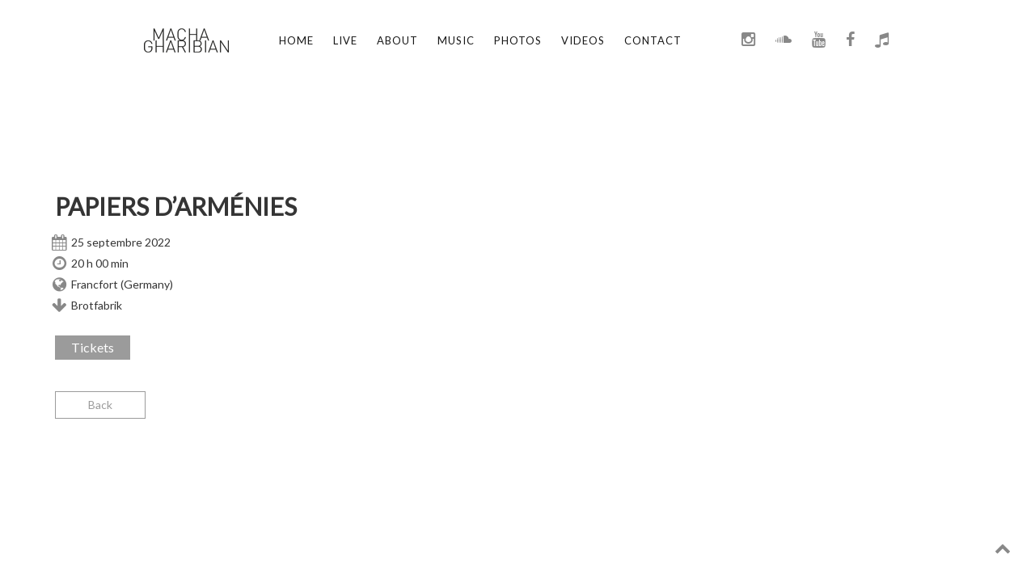

--- FILE ---
content_type: text/html; charset=UTF-8
request_url: https://www.machagharibian.com/event/papiers-darmenies-18/
body_size: 7119
content:
<!DOCTYPE html>
<html lang="fr-FR" class=" ">
<head>
	<meta charset="UTF-8">
	<meta name="viewport" content="width=device-width, height=device-height, initial-scale=1.0, maximum-scale=1.0">
		<title>Papiers d&rsquo;Arménies &#8211; Macha Gharibian</title>
<meta name='robots' content='max-image-preview:large' />
<link rel='dns-prefetch' href='//fonts.googleapis.com' />
<link rel='dns-prefetch' href='//netdna.bootstrapcdn.com' />
<link rel="alternate" type="application/rss+xml" title="Macha Gharibian &raquo; Flux" href="https://www.machagharibian.com/feed/" />
<link rel="alternate" type="application/rss+xml" title="Macha Gharibian &raquo; Flux des commentaires" href="https://www.machagharibian.com/comments/feed/" />
<script type="text/javascript">
/* <![CDATA[ */
window._wpemojiSettings = {"baseUrl":"https:\/\/s.w.org\/images\/core\/emoji\/15.0.3\/72x72\/","ext":".png","svgUrl":"https:\/\/s.w.org\/images\/core\/emoji\/15.0.3\/svg\/","svgExt":".svg","source":{"concatemoji":"https:\/\/www.machagharibian.com\/wp-includes\/js\/wp-emoji-release.min.js?ver=6.6.4"}};
/*! This file is auto-generated */
!function(i,n){var o,s,e;function c(e){try{var t={supportTests:e,timestamp:(new Date).valueOf()};sessionStorage.setItem(o,JSON.stringify(t))}catch(e){}}function p(e,t,n){e.clearRect(0,0,e.canvas.width,e.canvas.height),e.fillText(t,0,0);var t=new Uint32Array(e.getImageData(0,0,e.canvas.width,e.canvas.height).data),r=(e.clearRect(0,0,e.canvas.width,e.canvas.height),e.fillText(n,0,0),new Uint32Array(e.getImageData(0,0,e.canvas.width,e.canvas.height).data));return t.every(function(e,t){return e===r[t]})}function u(e,t,n){switch(t){case"flag":return n(e,"\ud83c\udff3\ufe0f\u200d\u26a7\ufe0f","\ud83c\udff3\ufe0f\u200b\u26a7\ufe0f")?!1:!n(e,"\ud83c\uddfa\ud83c\uddf3","\ud83c\uddfa\u200b\ud83c\uddf3")&&!n(e,"\ud83c\udff4\udb40\udc67\udb40\udc62\udb40\udc65\udb40\udc6e\udb40\udc67\udb40\udc7f","\ud83c\udff4\u200b\udb40\udc67\u200b\udb40\udc62\u200b\udb40\udc65\u200b\udb40\udc6e\u200b\udb40\udc67\u200b\udb40\udc7f");case"emoji":return!n(e,"\ud83d\udc26\u200d\u2b1b","\ud83d\udc26\u200b\u2b1b")}return!1}function f(e,t,n){var r="undefined"!=typeof WorkerGlobalScope&&self instanceof WorkerGlobalScope?new OffscreenCanvas(300,150):i.createElement("canvas"),a=r.getContext("2d",{willReadFrequently:!0}),o=(a.textBaseline="top",a.font="600 32px Arial",{});return e.forEach(function(e){o[e]=t(a,e,n)}),o}function t(e){var t=i.createElement("script");t.src=e,t.defer=!0,i.head.appendChild(t)}"undefined"!=typeof Promise&&(o="wpEmojiSettingsSupports",s=["flag","emoji"],n.supports={everything:!0,everythingExceptFlag:!0},e=new Promise(function(e){i.addEventListener("DOMContentLoaded",e,{once:!0})}),new Promise(function(t){var n=function(){try{var e=JSON.parse(sessionStorage.getItem(o));if("object"==typeof e&&"number"==typeof e.timestamp&&(new Date).valueOf()<e.timestamp+604800&&"object"==typeof e.supportTests)return e.supportTests}catch(e){}return null}();if(!n){if("undefined"!=typeof Worker&&"undefined"!=typeof OffscreenCanvas&&"undefined"!=typeof URL&&URL.createObjectURL&&"undefined"!=typeof Blob)try{var e="postMessage("+f.toString()+"("+[JSON.stringify(s),u.toString(),p.toString()].join(",")+"));",r=new Blob([e],{type:"text/javascript"}),a=new Worker(URL.createObjectURL(r),{name:"wpTestEmojiSupports"});return void(a.onmessage=function(e){c(n=e.data),a.terminate(),t(n)})}catch(e){}c(n=f(s,u,p))}t(n)}).then(function(e){for(var t in e)n.supports[t]=e[t],n.supports.everything=n.supports.everything&&n.supports[t],"flag"!==t&&(n.supports.everythingExceptFlag=n.supports.everythingExceptFlag&&n.supports[t]);n.supports.everythingExceptFlag=n.supports.everythingExceptFlag&&!n.supports.flag,n.DOMReady=!1,n.readyCallback=function(){n.DOMReady=!0}}).then(function(){return e}).then(function(){var e;n.supports.everything||(n.readyCallback(),(e=n.source||{}).concatemoji?t(e.concatemoji):e.wpemoji&&e.twemoji&&(t(e.twemoji),t(e.wpemoji)))}))}((window,document),window._wpemojiSettings);
/* ]]> */
</script>
<style id='wp-emoji-styles-inline-css' type='text/css'>

	img.wp-smiley, img.emoji {
		display: inline !important;
		border: none !important;
		box-shadow: none !important;
		height: 1em !important;
		width: 1em !important;
		margin: 0 0.07em !important;
		vertical-align: -0.1em !important;
		background: none !important;
		padding: 0 !important;
	}
</style>
<link rel='stylesheet' id='wp-block-library-css' href='https://www.machagharibian.com/wp-includes/css/dist/block-library/style.min.css?ver=6.6.4' type='text/css' media='all' />
<style id='classic-theme-styles-inline-css' type='text/css'>
/*! This file is auto-generated */
.wp-block-button__link{color:#fff;background-color:#32373c;border-radius:9999px;box-shadow:none;text-decoration:none;padding:calc(.667em + 2px) calc(1.333em + 2px);font-size:1.125em}.wp-block-file__button{background:#32373c;color:#fff;text-decoration:none}
</style>
<style id='global-styles-inline-css' type='text/css'>
:root{--wp--preset--aspect-ratio--square: 1;--wp--preset--aspect-ratio--4-3: 4/3;--wp--preset--aspect-ratio--3-4: 3/4;--wp--preset--aspect-ratio--3-2: 3/2;--wp--preset--aspect-ratio--2-3: 2/3;--wp--preset--aspect-ratio--16-9: 16/9;--wp--preset--aspect-ratio--9-16: 9/16;--wp--preset--color--black: #000000;--wp--preset--color--cyan-bluish-gray: #abb8c3;--wp--preset--color--white: #ffffff;--wp--preset--color--pale-pink: #f78da7;--wp--preset--color--vivid-red: #cf2e2e;--wp--preset--color--luminous-vivid-orange: #ff6900;--wp--preset--color--luminous-vivid-amber: #fcb900;--wp--preset--color--light-green-cyan: #7bdcb5;--wp--preset--color--vivid-green-cyan: #00d084;--wp--preset--color--pale-cyan-blue: #8ed1fc;--wp--preset--color--vivid-cyan-blue: #0693e3;--wp--preset--color--vivid-purple: #9b51e0;--wp--preset--gradient--vivid-cyan-blue-to-vivid-purple: linear-gradient(135deg,rgba(6,147,227,1) 0%,rgb(155,81,224) 100%);--wp--preset--gradient--light-green-cyan-to-vivid-green-cyan: linear-gradient(135deg,rgb(122,220,180) 0%,rgb(0,208,130) 100%);--wp--preset--gradient--luminous-vivid-amber-to-luminous-vivid-orange: linear-gradient(135deg,rgba(252,185,0,1) 0%,rgba(255,105,0,1) 100%);--wp--preset--gradient--luminous-vivid-orange-to-vivid-red: linear-gradient(135deg,rgba(255,105,0,1) 0%,rgb(207,46,46) 100%);--wp--preset--gradient--very-light-gray-to-cyan-bluish-gray: linear-gradient(135deg,rgb(238,238,238) 0%,rgb(169,184,195) 100%);--wp--preset--gradient--cool-to-warm-spectrum: linear-gradient(135deg,rgb(74,234,220) 0%,rgb(151,120,209) 20%,rgb(207,42,186) 40%,rgb(238,44,130) 60%,rgb(251,105,98) 80%,rgb(254,248,76) 100%);--wp--preset--gradient--blush-light-purple: linear-gradient(135deg,rgb(255,206,236) 0%,rgb(152,150,240) 100%);--wp--preset--gradient--blush-bordeaux: linear-gradient(135deg,rgb(254,205,165) 0%,rgb(254,45,45) 50%,rgb(107,0,62) 100%);--wp--preset--gradient--luminous-dusk: linear-gradient(135deg,rgb(255,203,112) 0%,rgb(199,81,192) 50%,rgb(65,88,208) 100%);--wp--preset--gradient--pale-ocean: linear-gradient(135deg,rgb(255,245,203) 0%,rgb(182,227,212) 50%,rgb(51,167,181) 100%);--wp--preset--gradient--electric-grass: linear-gradient(135deg,rgb(202,248,128) 0%,rgb(113,206,126) 100%);--wp--preset--gradient--midnight: linear-gradient(135deg,rgb(2,3,129) 0%,rgb(40,116,252) 100%);--wp--preset--font-size--small: 13px;--wp--preset--font-size--medium: 20px;--wp--preset--font-size--large: 36px;--wp--preset--font-size--x-large: 42px;--wp--preset--spacing--20: 0.44rem;--wp--preset--spacing--30: 0.67rem;--wp--preset--spacing--40: 1rem;--wp--preset--spacing--50: 1.5rem;--wp--preset--spacing--60: 2.25rem;--wp--preset--spacing--70: 3.38rem;--wp--preset--spacing--80: 5.06rem;--wp--preset--shadow--natural: 6px 6px 9px rgba(0, 0, 0, 0.2);--wp--preset--shadow--deep: 12px 12px 50px rgba(0, 0, 0, 0.4);--wp--preset--shadow--sharp: 6px 6px 0px rgba(0, 0, 0, 0.2);--wp--preset--shadow--outlined: 6px 6px 0px -3px rgba(255, 255, 255, 1), 6px 6px rgba(0, 0, 0, 1);--wp--preset--shadow--crisp: 6px 6px 0px rgba(0, 0, 0, 1);}:where(.is-layout-flex){gap: 0.5em;}:where(.is-layout-grid){gap: 0.5em;}body .is-layout-flex{display: flex;}.is-layout-flex{flex-wrap: wrap;align-items: center;}.is-layout-flex > :is(*, div){margin: 0;}body .is-layout-grid{display: grid;}.is-layout-grid > :is(*, div){margin: 0;}:where(.wp-block-columns.is-layout-flex){gap: 2em;}:where(.wp-block-columns.is-layout-grid){gap: 2em;}:where(.wp-block-post-template.is-layout-flex){gap: 1.25em;}:where(.wp-block-post-template.is-layout-grid){gap: 1.25em;}.has-black-color{color: var(--wp--preset--color--black) !important;}.has-cyan-bluish-gray-color{color: var(--wp--preset--color--cyan-bluish-gray) !important;}.has-white-color{color: var(--wp--preset--color--white) !important;}.has-pale-pink-color{color: var(--wp--preset--color--pale-pink) !important;}.has-vivid-red-color{color: var(--wp--preset--color--vivid-red) !important;}.has-luminous-vivid-orange-color{color: var(--wp--preset--color--luminous-vivid-orange) !important;}.has-luminous-vivid-amber-color{color: var(--wp--preset--color--luminous-vivid-amber) !important;}.has-light-green-cyan-color{color: var(--wp--preset--color--light-green-cyan) !important;}.has-vivid-green-cyan-color{color: var(--wp--preset--color--vivid-green-cyan) !important;}.has-pale-cyan-blue-color{color: var(--wp--preset--color--pale-cyan-blue) !important;}.has-vivid-cyan-blue-color{color: var(--wp--preset--color--vivid-cyan-blue) !important;}.has-vivid-purple-color{color: var(--wp--preset--color--vivid-purple) !important;}.has-black-background-color{background-color: var(--wp--preset--color--black) !important;}.has-cyan-bluish-gray-background-color{background-color: var(--wp--preset--color--cyan-bluish-gray) !important;}.has-white-background-color{background-color: var(--wp--preset--color--white) !important;}.has-pale-pink-background-color{background-color: var(--wp--preset--color--pale-pink) !important;}.has-vivid-red-background-color{background-color: var(--wp--preset--color--vivid-red) !important;}.has-luminous-vivid-orange-background-color{background-color: var(--wp--preset--color--luminous-vivid-orange) !important;}.has-luminous-vivid-amber-background-color{background-color: var(--wp--preset--color--luminous-vivid-amber) !important;}.has-light-green-cyan-background-color{background-color: var(--wp--preset--color--light-green-cyan) !important;}.has-vivid-green-cyan-background-color{background-color: var(--wp--preset--color--vivid-green-cyan) !important;}.has-pale-cyan-blue-background-color{background-color: var(--wp--preset--color--pale-cyan-blue) !important;}.has-vivid-cyan-blue-background-color{background-color: var(--wp--preset--color--vivid-cyan-blue) !important;}.has-vivid-purple-background-color{background-color: var(--wp--preset--color--vivid-purple) !important;}.has-black-border-color{border-color: var(--wp--preset--color--black) !important;}.has-cyan-bluish-gray-border-color{border-color: var(--wp--preset--color--cyan-bluish-gray) !important;}.has-white-border-color{border-color: var(--wp--preset--color--white) !important;}.has-pale-pink-border-color{border-color: var(--wp--preset--color--pale-pink) !important;}.has-vivid-red-border-color{border-color: var(--wp--preset--color--vivid-red) !important;}.has-luminous-vivid-orange-border-color{border-color: var(--wp--preset--color--luminous-vivid-orange) !important;}.has-luminous-vivid-amber-border-color{border-color: var(--wp--preset--color--luminous-vivid-amber) !important;}.has-light-green-cyan-border-color{border-color: var(--wp--preset--color--light-green-cyan) !important;}.has-vivid-green-cyan-border-color{border-color: var(--wp--preset--color--vivid-green-cyan) !important;}.has-pale-cyan-blue-border-color{border-color: var(--wp--preset--color--pale-cyan-blue) !important;}.has-vivid-cyan-blue-border-color{border-color: var(--wp--preset--color--vivid-cyan-blue) !important;}.has-vivid-purple-border-color{border-color: var(--wp--preset--color--vivid-purple) !important;}.has-vivid-cyan-blue-to-vivid-purple-gradient-background{background: var(--wp--preset--gradient--vivid-cyan-blue-to-vivid-purple) !important;}.has-light-green-cyan-to-vivid-green-cyan-gradient-background{background: var(--wp--preset--gradient--light-green-cyan-to-vivid-green-cyan) !important;}.has-luminous-vivid-amber-to-luminous-vivid-orange-gradient-background{background: var(--wp--preset--gradient--luminous-vivid-amber-to-luminous-vivid-orange) !important;}.has-luminous-vivid-orange-to-vivid-red-gradient-background{background: var(--wp--preset--gradient--luminous-vivid-orange-to-vivid-red) !important;}.has-very-light-gray-to-cyan-bluish-gray-gradient-background{background: var(--wp--preset--gradient--very-light-gray-to-cyan-bluish-gray) !important;}.has-cool-to-warm-spectrum-gradient-background{background: var(--wp--preset--gradient--cool-to-warm-spectrum) !important;}.has-blush-light-purple-gradient-background{background: var(--wp--preset--gradient--blush-light-purple) !important;}.has-blush-bordeaux-gradient-background{background: var(--wp--preset--gradient--blush-bordeaux) !important;}.has-luminous-dusk-gradient-background{background: var(--wp--preset--gradient--luminous-dusk) !important;}.has-pale-ocean-gradient-background{background: var(--wp--preset--gradient--pale-ocean) !important;}.has-electric-grass-gradient-background{background: var(--wp--preset--gradient--electric-grass) !important;}.has-midnight-gradient-background{background: var(--wp--preset--gradient--midnight) !important;}.has-small-font-size{font-size: var(--wp--preset--font-size--small) !important;}.has-medium-font-size{font-size: var(--wp--preset--font-size--medium) !important;}.has-large-font-size{font-size: var(--wp--preset--font-size--large) !important;}.has-x-large-font-size{font-size: var(--wp--preset--font-size--x-large) !important;}
:where(.wp-block-post-template.is-layout-flex){gap: 1.25em;}:where(.wp-block-post-template.is-layout-grid){gap: 1.25em;}
:where(.wp-block-columns.is-layout-flex){gap: 2em;}:where(.wp-block-columns.is-layout-grid){gap: 2em;}
:root :where(.wp-block-pullquote){font-size: 1.5em;line-height: 1.6;}
</style>
<link rel='stylesheet' id='essential-grid-plugin-settings-css' href='https://www.machagharibian.com/wp-content/plugins/essential-grid/public/assets/css/settings.css?ver=2.0.9.1' type='text/css' media='all' />
<link rel='stylesheet' id='tp-open-sans-css' href='https://fonts.googleapis.com/css?family=Open+Sans%3A300%2C400%2C600%2C700%2C800&#038;ver=6.6.4' type='text/css' media='all' />
<link rel='stylesheet' id='tp-raleway-css' href='https://fonts.googleapis.com/css?family=Raleway%3A100%2C200%2C300%2C400%2C500%2C600%2C700%2C800%2C900&#038;ver=6.6.4' type='text/css' media='all' />
<link rel='stylesheet' id='tp-droid-serif-css' href='https://fonts.googleapis.com/css?family=Droid+Serif%3A400%2C700&#038;ver=6.6.4' type='text/css' media='all' />
<link rel='stylesheet' id='font-josefin-css' href='https://fonts.googleapis.com/css?family=Josefin+Sans%3A400%2C600%2C700&#038;ver=6.6.4' type='text/css' media='all' />
<link rel='stylesheet' id='font-opensans-css' href='https://fonts.googleapis.com/css?family=Open+Sans%3A300%2C300italic%2C400%2C600%2C600italic%2C700&#038;ver=6.6.4' type='text/css' media='all' />
<link rel='stylesheet' id='iron-fancybox-css' href='https://www.machagharibian.com/wp-content/themes/fwrd/css/fancybox.css?t=1474453581&#038;ver=6.6.4' type='text/css' media='all' />
<link rel='stylesheet' id='owl-carousel-css' href='https://www.machagharibian.com/wp-content/themes/fwrd/css/owl.carousel.css?t=1474453581&#038;ver=6.6.4' type='text/css' media='all' />
<link rel='stylesheet' id='owl-theme-css' href='https://www.machagharibian.com/wp-content/themes/fwrd/css/owl.theme.css?t=1474453581&#038;ver=6.6.4' type='text/css' media='all' />
<link rel='stylesheet' id='font-awesome-css' href='//netdna.bootstrapcdn.com/font-awesome/4.1.0/css/font-awesome.min.css?ver=6.6.4' type='text/css' media='all' />
<link rel='stylesheet' id='iron-classic-menu-css' href='https://www.machagharibian.com/wp-content/themes/fwrd/classic-menu/css/classic.css?t=1474453581&#038;ver=6.6.4' type='text/css' media='all' />
<link rel='stylesheet' id='iron-master-css' href='https://www.machagharibian.com/wp-content/themes/fwrd-child/style.css?t=1476357120&#038;ver=6.6.4' type='text/css' media='all' />
<link rel='stylesheet' id='custom-styles-css' href='https://www.machagharibian.com/?load=custom-style.css&#038;post_id=4459&#038;ver=6.6.4' type='text/css' media='all' />
<link rel='stylesheet' id='iron_feature_css-css' href='https://www.machagharibian.com/?loadIronMusic=iron_feature.css' type='text/css' media='all' />
<script type="text/javascript" src="https://www.machagharibian.com/wp-includes/js/jquery/jquery.min.js?ver=3.7.1" id="jquery-core-js"></script>
<script type="text/javascript" src="https://www.machagharibian.com/wp-includes/js/jquery/jquery-migrate.min.js?ver=3.4.1" id="jquery-migrate-js"></script>
<script type="text/javascript" src="https://www.machagharibian.com/wp-content/plugins/essential-grid/public/assets/js/lightbox.js?ver=2.0.9.1" id="themepunchboxext-js"></script>
<script type="text/javascript" src="https://www.machagharibian.com/wp-content/plugins/essential-grid/public/assets/js/jquery.themepunch.tools.min.js?ver=2.0.9.1" id="tp-tools-js"></script>
<script type="text/javascript" src="https://www.machagharibian.com/wp-content/plugins/essential-grid/public/assets/js/jquery.themepunch.essential.min.js?ver=2.0.9.1" id="essential-grid-essential-grid-script-js"></script>
<script type="text/javascript" src="https://www.machagharibian.com/wp-content/plugins/iron-music/js/ironMusic.js?ver=6.6.4" id="ironMusic-js-js"></script>
<script></script><link rel="https://api.w.org/" href="https://www.machagharibian.com/wp-json/" /><link rel="EditURI" type="application/rsd+xml" title="RSD" href="https://www.machagharibian.com/xmlrpc.php?rsd" />
<meta name="generator" content="WordPress 6.6.4" />
<link rel="canonical" href="https://www.machagharibian.com/event/papiers-darmenies-18/" />
<link rel='shortlink' href='https://www.machagharibian.com/?p=4459' />
<link rel="alternate" title="oEmbed (JSON)" type="application/json+oembed" href="https://www.machagharibian.com/wp-json/oembed/1.0/embed?url=https%3A%2F%2Fwww.machagharibian.com%2Fevent%2Fpapiers-darmenies-18%2F" />
<link rel="alternate" title="oEmbed (XML)" type="text/xml+oembed" href="https://www.machagharibian.com/wp-json/oembed/1.0/embed?url=https%3A%2F%2Fwww.machagharibian.com%2Fevent%2Fpapiers-darmenies-18%2F&#038;format=xml" />
<style type="text/css">.recentcomments a{display:inline !important;padding:0 !important;margin:0 !important;}</style><meta name="generator" content="Powered by WPBakery Page Builder - drag and drop page builder for WordPress."/>

	<link rel="shortcut icon" type="image/x-icon" href="http://www.machagharibian.com/wp-content/uploads/2014/10/favicon.png">
	<link rel="apple-touch-icon-precomposed" href="http://www.machagharibian.com/wp-content/themes/fwrd/images/icons/apple-touch-icon-57x57-precomposed.png">
	<link rel="apple-touch-icon-precomposed" sizes="72x72" href="http://www.machagharibian.com/wp-content/themes/fwrd/images/icons/apple-touch-icon-72x72-precomposed.png">
	<link rel="apple-touch-icon-precomposed" sizes="114x114" href="http://www.machagharibian.com/wp-content/themes/fwrd/images/icons/apple-touch-icon-114x114-precomposed.png">
	<link rel="apple-touch-icon-precomposed" sizes="144x144" href="http://www.machagharibian.com/wp-content/themes/fwrd/images/icons/apple-touch-icon-144x144-precomposed.png"><noscript><style> .wpb_animate_when_almost_visible { opacity: 1; }</style></noscript>	
</head>
<body class="event-template-default single single-event postid-4459 layout-wide lang-en fixed_header wpb-js-composer js-comp-ver-7.9 vc_responsive" onload="jQuery('header').animate({'opacity': 1})">
	
	<div id="overlay"></div>
	
		
	

		
		
<div class="classic-menu mini-active fixed fixed_before"
	data-site_url="https://www.machagharibian.com/"
	data-site_name="Macha Gharibian"
	data-logo="https://www.machagharibian.com/wp-content/uploads/2016/10/mg_logo_mini-105x30.png"
	data-logo_page=""
	data-retina_logo="http://www.machagharibian.com/wp-content/uploads/2016/10/mg_logo_retina-211x60-1.png"
	data-logo_mini=""
	data-logo_align="pull-left">
	<ul id="menu-main_menu" class="menu-level-0 pull-center incontainer"><li id="menu-item-35" class="menu-item menu-item-type-post_type menu-item-object-page menu-item-home menu-item-35"><a href="https://www.machagharibian.com/">HOME</a></li>
<li id="menu-item-2213" class="menu-item menu-item-type-post_type menu-item-object-page menu-item-has-children menu-item-2213"><a href="https://www.machagharibian.com/calendar/next/">LIVE</a>
<ul class="sub-menu">
	<li id="menu-item-246" class="menu-item menu-item-type-post_type menu-item-object-page menu-item-246"><a href="https://www.machagharibian.com/calendar/next/">NEXT LIVE</a></li>
	<li id="menu-item-247" class="menu-item menu-item-type-post_type menu-item-object-page menu-item-247"><a href="https://www.machagharibian.com/calendar/past/">PAST LIVE</a></li>
</ul>
</li>
<li id="menu-item-390" class="menu-item menu-item-type-post_type menu-item-object-page menu-item-has-children menu-item-390"><a href="https://www.machagharibian.com/about-fr/">ABOUT</a>
<ul class="sub-menu">
	<li id="menu-item-291" class="menu-item menu-item-type-post_type menu-item-object-page menu-item-291"><a href="https://www.machagharibian.com/about-fr/">FRANÇAIS</a></li>
	<li id="menu-item-295" class="menu-item menu-item-type-post_type menu-item-object-page menu-item-295"><a href="https://www.machagharibian.com/about-en/">ENGLISH</a></li>
</ul>
</li>
<li id="menu-item-4434" class="menu-item menu-item-type-post_type menu-item-object-page menu-item-4434"><a href="https://www.machagharibian.com/music/">MUSIC</a></li>
<li id="menu-item-5238" class="menu-item menu-item-type-post_type menu-item-object-page menu-item-5238"><a href="https://www.machagharibian.com/photos/">PHOTOS</a></li>
<li id="menu-item-324" class="menu-item menu-item-type-post_type menu-item-object-page menu-item-324"><a href="https://www.machagharibian.com/videos/">VIDEOS</a></li>
<li id="menu-item-263" class="menu-item menu-item-type-post_type menu-item-object-page menu-item-263"><a href="https://www.machagharibian.com/contact/">CONTACT</a></li>
</ul>
		
	<!-- social-networks -->
	<ul class="classic-menu-hot-links righttype">
						<li class="hotlink pull-right">
			<a target="_blank" href="https://itunes.apple.com/fr/artist/macha-gharibian/id483016413">

								<i class="fa fa-music" title="iTunes"></i>
				
				
							</a>
		</li>
						<li class="hotlink pull-right">
			<a target="_blank" href="https://www.facebook.com/gharibian.macha">

								<i class="fa fa-facebook" title="Facebook"></i>
				
				
							</a>
		</li>
						<li class="hotlink pull-right">
			<a target="_blank" href="https://www.youtube.com/channel/UCSfExuSRSnlIFSkQ7jF76sw">

								<i class="fa fa-youtube" title="Youtube"></i>
				
				
							</a>
		</li>
						<li class="hotlink pull-right">
			<a target="_blank" href="https://soundcloud.com/macha-gharibian">

								<i class="fa fa-soundcloud" title="Soundcloud"></i>
				
				
							</a>
		</li>
						<li class="hotlink pull-right">
			<a target="_blank" href="https://www.instagram.com/machagharibian/">

								<i class="fa fa-instagram" title="Instagram"></i>
				
				
							</a>
		</li>
			</ul>
	<div class="clear"></div>

	
</div>
	
			
		
	
		
		
	<div id="pusher" class="menu-type-classic-menu">
		

			
		<div id="wrapper">
		<!-- container -->
		<div class="container">
		<div class="boxed">
		
				
					
			<div class="heading-space"></div>
			
			
		

			<!-- single-post -->
			<article id="post-4459" class="single-post post-4459 event type-event status-publish hentry">
				<div class="entry">
					<div class="event-wrapper">
											<div class="righthalf">
							<div class="event-boldtitle">Papiers d&rsquo;Arménies<br></div>
							<table>
																
								<tr>
									<td class="event-icon"><i class="fa fa-calendar"></i></td>
									<td>25 septembre 2022</td>
								</tr>
								
																<tr>
									<td class="event-icon"><i class="fa fa-clock-o"></i></td>
									<td>20 h 00 min</td>
								</tr>
																
																<tr>
									<td class="event-icon"><i class="fa fa-globe"></i></td>
									<td>Francfort (Germany)</td>
								</tr>
																
																								<tr>
									<td class="event-icon"><i class="fa fa-arrow-down"></i></td>
									<td>Brotfabrik</td>
								</tr>
																															</table>
														
							<a class="button" target="_blank" href="https://www.brotfabrik.de/">Tickets</a>
																				</div>
						<div class="clear"></div>
					</div>
					
									</div>
			</article>
			
							<!-- links-block -->
				<aside class="links-block">
					<a href="#" onclick="window.history.back(); return false;" class="back-btn">Back</a>
					<div class="buttons">
						<!-- AddThis Button BEGIN -->
<div class="addthis_inline_share_toolbox"></div>
<script type="text/javascript" src="//s7.addthis.com/js/300/addthis_widget.js#pubid=ra-57fd00467b45f7df"></script>
<!-- AddThis Button END -->
					</div>
				</aside>
			
<div id="comments" class="comments-area">

	
</div>		
		

		
		</div>
		</div>
		
		
		</div>
		
				
		<!-- footer -->
		<footer id="footer">

						
									<div class="footer-block share">
				<!-- links-box -->
				<div class="links-box">
				
	<!-- social-networks -->
	<ul class="social-networks">
	
		
		<li>
			<a target="_blank" href="https://www.facebook.com/gharibian.macha">
								<i class="fa fa-facebook" title="Facebook"></i>
							</a>
		</li>

		
		<li>
			<a target="_blank" href="https://www.instagram.com/machagharibian/?hl=fr">
								<i class="fa fa-instagram" title="Instagram"></i>
							</a>
		</li>

		
		<li>
			<a target="_blank" href="https://www.youtube.com/channel/UCSfExuSRSnlIFSkQ7jF76sw">
								<i class="fa fa-youtube" title="You Tube"></i>
							</a>
		</li>

		
		<li>
			<a target="_blank" href="https://soundcloud.com/macha-gharibian">
								<i class="fa fa-soundcloud" title="Soundcloud"></i>
							</a>
		</li>

			
		
	</ul>
	
				
				</div>
			</div>
			
			<!-- footer-row -->
			<div class="footer-row">
				<div class="footer-wrapper">
										<div class="text footer-copyright"><h3><strong>Copyright © 2016 Macha Gharibian &#8211; All rights reserved</strong></h3>
</div>
					<div class="text footer-author"><h3><strong><a href="mailto:contact@machagharibian.com ">contact@machagharibian.com </a></strong></h3>
</div>
					<div class="clear"></div>
			</div>
		</div>
		</footer>
</div>
<!-- Matomo --><script type="text/javascript">
/* <![CDATA[ */
var _paq = window._paq = window._paq || [];
_paq.push(['trackPageView']);_paq.push(['enableLinkTracking']);_paq.push(['alwaysUseSendBeacon']);_paq.push(['setTrackerUrl', "\/\/www.machagharibian.com\/wp-content\/plugins\/matomo\/app\/matomo.php"]);_paq.push(['setSiteId', '1']);var d=document, g=d.createElement('script'), s=d.getElementsByTagName('script')[0];
g.type='text/javascript'; g.async=true; g.src="\/\/www.machagharibian.com\/wp-content\/uploads\/matomo\/matomo.js"; s.parentNode.insertBefore(g,s);
/* ]]> */
</script>
<!-- End Matomo Code --><script type="text/javascript" src="https://www.machagharibian.com/wp-content/themes/fwrd/classic-menu/js/classic.js?t=1474453581&amp;ver=6.6.4" id="iron-classic-menu-js"></script>
<script type="text/javascript" src="https://www.machagharibian.com/wp-content/themes/fwrd/js/utilities.js?t=1474453581" id="iron-utilities-js"></script>
<script type="text/javascript" src="https://www.machagharibian.com/wp-content/themes/fwrd/js/plugins.all.min.js?t=1474453581" id="iron-plugins-js"></script>
<script type="text/javascript" src="https://www.machagharibian.com/wp-content/themes/fwrd/js/jquery.parallax.js?t=1474453581" id="iron-parallax-js"></script>
<script type="text/javascript" id="iron-main-js-extra">
/* <![CDATA[ */
var iron_vars = {"theme_url":"https:\/\/www.machagharibian.com\/wp-content\/themes\/fwrd","ajaxurl":"https:\/\/www.machagharibian.com\/wp-admin\/admin-ajax.php","enable_nice_scroll":"","enable_fixed_header":"1","header_top_menu_hide_on_scroll":"1","lightbox_transition":null,"menu_position":"righttype","menu_transition":"type1","lang":"en","custom_js":"","portfolio":{"slider_autoplay":false,"slider_stop_hover":false,"slider_arrows":false,"slider_slide_speed":false},"plugins_url":"https:\/\/www.machagharibian.com\/wp-content\/plugins\/iron-music\/"};
/* ]]> */
</script>
<script type="text/javascript" src="https://www.machagharibian.com/wp-content/themes/fwrd/js/main.js?t=1474453581" id="iron-main-js"></script>
<script type="text/javascript" src="https://www.machagharibian.com/wp-content/plugins/iron-music/js/countdown/jquery.plugin.min.js" id="jquery.plugin-js"></script>
<script type="text/javascript" id="jquery.countdown_js-js-extra">
/* <![CDATA[ */
var plugins_vars = {"labels":["Years","Months","Weeks","Days","Hours","Minutes","Seconds"],"labels1":["Year","Month","Week","Day","Hour","Minute","Second"],"compactLabels":["y","m","w","d"]};
/* ]]> */
</script>
<script type="text/javascript" src="https://www.machagharibian.com/wp-content/plugins/iron-music/js/countdown/jquery.countdown.min.js" id="jquery.countdown_js-js"></script>
<script type="text/javascript" id="iron-twitter-js-extra">
/* <![CDATA[ */
var ajax_vars = {"ajax_url":"https:\/\/www.machagharibian.com\/wp-admin\/admin-ajax.php"};
/* ]]> */
</script>
<script type="text/javascript" src="https://www.machagharibian.com/wp-content/plugins/iron-music/js/twitter/jquery.tweet.min.js" id="iron-twitter-js"></script>
<script></script><a href="#" id="back-to-top-mobile" class="footer-wrapper-backtotop-mobile">
		<i class="fa fa-chevron-up"></i>
	</a>
	<a href="#" id="back-to-top" class="footer-wrapper-backtotop">
		<i class="fa fa-chevron-up"></i>
	</a></body>
</html>
<!--
Performance optimized by W3 Total Cache. Learn more: https://www.boldgrid.com/w3-total-cache/


Served from: www.machagharibian.com @ 2026-01-28 06:21:49 by W3 Total Cache
-->

--- FILE ---
content_type: text/css
request_url: https://www.machagharibian.com/wp-content/themes/fwrd-child/style.css?t=1476357120&ver=6.6.4
body_size: 425
content:
/**
 * Theme Name:  FWRD Child - Ultimate Creative WP Theme
 * Theme URI:   http://irontemplates.com/wp-demos/fwrd/
 * Description: FWRD a complete solution for everybody in the creative industry. If you are anyone, this theme is for you.
 *
 * Author:      IronTemplates
 * Author URI:  http://irontemplates.com
 *
 * Version:     1.0
 * Template:    fwrd
 * Text Domain: fwrd-child
 *
 * License:     GNU General Public License v2 or later
 * License URI: http://www.gnu.org/licenses/gpl-2.0.html
 *
 */
 
 @import url("../fwrd/style.css");

/* =Theme customization starts here
-------------------------------------------------------------- */

/* ALBUMS*/

.available-now {
    display: none !important;
}

.buttons-block ul {
    margin-top: 30px !important;
}

iframe {
	border-width:0px !important;
}

/* ARTICLES*/
	
.buttons {
    text-align: right !important;
}

/* PAGES*/

.wp-featured-image {
    display: none;
}

.fa {
    font-size: 20px;
    color: #888;
}

--- FILE ---
content_type: text/css; charset: UTF-8;charset=UTF-8
request_url: https://www.machagharibian.com/?loadIronMusic=iron_feature.css
body_size: 287
content:
@import url(//fonts.googleapis.com/css?family=Lato);
.event-line-node { 
	font-family: Lato;
	font-size: 18px;
	color: rgb(43, 43, 43);
}
.event-line-wrap:hover .event-line-node { 
	color: rgb(255, 255, 255);
}
a.event-line-wrap { 
	background-color: rgb(255, 255, 255);
	padding-top: 20px;
	padding-bottom: 20px;
}
a.event-line-wrap:hover { 
	background-color: rgb(43, 43, 43);
}
.countdown-block { 
	font-weight: 600;
	font-size: 21px;
	color: rgb(255, 255, 255);
	letter-spacing: 0px;
}
a.event-line-wrap .event-line-countdown-wrap { 
	background-color: rgb(143, 34, 75);
}
ul.concerts-list { 
	border-top-color: rgb(43, 43, 43);
}
ul.concerts-list li { 
	border-bottom-color: rgb(43, 43, 43);
}
.events-bar { 
	border-top-color: rgb(43, 43, 43);
	background-color: rgb(240, 240, 240);
}
span.events-bar-artists select { 
	border-color: rgb(43, 43, 43);
}
span.events-bar-title, span.events-bar-artists select { 
	font-weight: 400;
	font-size: 15px;
	color: rgb(43, 43, 43);
	letter-spacing: 0px;
}
span.events-bar-artists:after { 
	border-top-color: rgb(43, 43, 43);
	border-bottom-color: rgb(43, 43, 43);
}



--- FILE ---
content_type: application/x-javascript
request_url: https://www.machagharibian.com/wp-content/themes/fwrd/js/main.js?t=1474453581
body_size: 9974
content:

var iron_vars = window.iron_vars || {},
    IRON = window.IRON || {};

var AudioPlaylists = [];

var isiPad = /ipad/i.test(navigator.userAgent.toLowerCase());
var isMobile = jQuery.browser.mobile;

(function($) {
    "use strict";

    IRON.$ = window.IRON.$ || {};

    IRON.XHR = {
        settings: {
            url: iron_vars.ajaxurl,
            type: 'POST'
        }
    };

    var jcf = window.jcf || {};
    var DocumentTouch = window.DocumentTouch || {};
    var ResponsiveHelper = window.ResponsiveHelper || {};
    var jPlayerPlaylist = window.jPlayerPlaylist || {};
    var PlaceholderInput = window.PlaceholderInput || {};
    var TouchNav = window.TouchNav || {};
    var lib = window.lib || {};

    // page init
    jQuery(function() {


        /* Fancybox overlay fix */
        // detect device type
        var isTouchDevice = (function() {
            try {
                return ('ontouchstart' in window) || window.DocumentTouch && document instanceof DocumentTouch;
            } catch (e) {
                return false;
            }
        }());


        IRON.initFreeWall();
        IRON.initPopups();
        IRON.initInputs();
        IRON.initFitVids();
        IRON.initVideoLinks();
        IRON.initDropDownClasses();
        IRON.initPlayer();
        IRON.initAjaxBlocksLoad();
        IRON.initLightbox();
        IRON.initFacebookLikebox();
        IRON.initTwitter();
		IRON.initSideMenu();
		
		if(iron_vars.header_top_menu_hide_on_scroll == 1)
			IRON.initTopMenu();
			
		IRON.initCircleCentering();
		IRON.initGridDisplayPhoto();
		IRON.initGridDisplayAlbum();
		IRON.initGridDisplayNews();
		IRON.initGridDisplayVideo();
		
		if(!isMobile && !isiPad)
			IRON.initPusherHeight();
			
		IRON.initEventCenter();
		IRON.initTwitterCenter();
		IRON.initHeadsetCenter();
		IRON.initIOSCenter();
		IRON.initCountdownLang();
		IRON.initCountdownCenter();
		IRON.initMenuHierarchy();
		IRON.initSubmenuPosition();
		IRON.initSingleDisco();
		IRON.initNewsletterLabel();
		IRON.initBackToTop();
		IRON.initScrollToSection();
        IRON.initParallax();
		IRON.initDisableHovers();
		IRON.initVcAnimations();
		IRON.initIsotope();
		IRON.initWooImageBack();
		IRON.initWPMLFooter();
		

        if (iron_vars.enable_fixed_header)
            IRON.initFixedBar();

        if (!isTouchDevice && iron_vars.enable_nice_scroll)
            IRON.initNiceScroll();


		IRON.initCustomJS();	
			
        // fix options
        var supportPositionFixed = !((jQuery.browser.msie && jQuery.browser.version < 8) || isTouchDevice);
        var overlaySelector = '#fancybox-overlay';

        if (supportPositionFixed) {
            // create <style> rules
            var head = document.getElementsByTagName('head')[0],
                    style = document.createElement('style'),
                    rules = document.createTextNode(overlaySelector + '{' +
                            'position:fixed;' +
                            'top:0;' +
                            'left:0;' +
                            '}');

            // append style element
            style.type = 'text/css';
            if (style.styleSheet) {
                style.styleSheet.cssText = rules.nodeValue;
            } else {
                style.appendChild(rules);
            }
            head.appendChild(style);
        }
    });
	
    jQuery(window).load(function() {
        setTimeout(function() {
            IRON.initSameHeight();
            IRON.initHashLink();
            jQuery(window).trigger('resize');
            
        }, 200);
    });
    
    
	IRON.initHashLink = function(){
		var hash = location.hash
		
		if( hash.length ){
			var top = $(hash).position().top;
			$('#pusher').animate({
				scrollTop: top
			}, 800);
		}
	}
	
	$(window).on('load', function(){
		setTimeout(function() {
			IRON.niceScroll.resize();
		}, 5000)
	})
	
	IRON.initWPMLFooter = function(){
		var wpmlSel = $('#lang_sel_footer').detach()
		
		$('#footer .footer-row ').prepend(wpmlSel)
	}
	
    IRON.pagination = {
        XHR: {},
        $: {},
        loadingClass: 'ajax-load',
        ajaxBusy: false,
        isotope: false
    };

    IRON.pagination.XHR = {
        done: function(response, status, xhr) { // success : data, status, xhr

            var IB = IRON.pagination;

            if (response)
            {
            
            	if(IB.isotope) {
	            	var $newItems = $(response);
					IB.$.container.append( $newItems ).isotope( 'addItems', $newItems ).isotope( 'reLayout' );
					IB.$.container.fadeIn();
            	}else{
                	IB.$.container.append(response).fadeIn();
				}
				
				var newMoreButton = IB.$.container.find('.button-more');
				if(newMoreButton.length > 0) {
					IB.$.loadButton.replaceWith(newMoreButton[0].outerHTML );
					newMoreButton.remove();
					IB.$.loadButton = $('.button-more');
					
				}else{
					IB.$.loadButton.remove();
				}


                IB.ajaxBusy = false;

                //IRON.initTouchNav();

                var callbacks = IB.$.loadButton.data('callback');
                if (callbacks) {
                    callbacks = callbacks.split(',');

                    for (var i = 0; i < callbacks.length; i++)
                    {
                        var callback = IRON[callbacks[i]];

                        if (typeof callback === 'function') {
                            callback();
                        }
                    }
                }

                if (IB.method == 'paginate_scroll') {

                    $('#pusher').on('scroll', function(event) {
                        if (!IB.ajaxBusy) {
                            var $win = $(this),
                                $doc = $(document),
                                $foot = $('body > footer');

                            if ($win.scrollTop() >= ($doc.height() - $win.height() - ($foot.height()))) {
                                IB.$.loadButton.click();
                            }
                        }
                    });

                } else {
                    IB.$.loadButton.css('visibility', 'visible').fadeIn();
                }
                
                IRON.initAjaxBlocksLoadEvent();

            } else {

                IB.$.loadButton.remove();
                IB.XHR.fail(xhr, 'error', 404);
            }
        },
        fail: function(xhr, status, error) { // error : xhr, status, error

            var IB = IRON.pagination;

            setTimeout(function() {
                alert(IB.$.loadButton.data('warning'));
            }, 100);
        },
        always: function() { // complete : data|xhr, status, xhr|error

            var IB = IRON.pagination;
            IB.$.loadButton.prop('disabled', false);

            IB.$.container.removeClass(IB.loadingClass);

            if (iron_vars.enable_nice_scroll && !jcf.isTouchDevice)
                IRON.niceScroll.resize();
        },
        before: function(xhr) {

            var IB = IRON.pagination;
            IB.$.loadButton.prop('disabled', true);
        }
    };


    IRON.initFacebookLikebox = function() {
        if ($('#fb-likebox').length === 0) {
            return false;
        }

        var fb_app_id = $('#fb-likebox').data('appid');
        var fb_page_url = $('#fb-likebox').data('pageurl');
        fb_page_url = encodeURI(fb_page_url);

        var iframe = '<iframe src="//www.facebook.com/plugins/likebox.php?href=' + fb_page_url + '&amp;width=200&amp;height=62&amp;show_faces=false&amp;colorscheme=dark&amp;stream=false&amp;border_color&amp;header=false&amp;appId=' + fb_app_id + '" scrolling="no" frameborder="0" style="border:none; overflow:hidden; width:200px; height:62px;" allowTransparency="true"></iframe>';

        $('#fb-likebox').html(iframe);
    };


    IRON.initTwitter = function() {

        $('.iron_widget_twitter .query').each(function() {

            var $query = $(this);
            var username = $(this).data('username');

            $(function($) {
                $query.tweet({
                    modpath: iron_vars.plugins_url + 'js/twitter/',
                    join_text: 'auto',
                    username: (username ? username : 'envato'),
                    count: 1,
                    auto_join_text_default: '',
                    auto_join_text_ed: '',
                    auto_join_text_ing: '',
                    auto_join_text_reply: '',
                    auto_join_text_url: '',
                    loading_text: 'loading tweets...'
                }).bind('loaded', function() {
                    $(window).resize();
                });
            });

        });
    };

    IRON.initNiceScroll = function() {
        $(document).ready(function() {

			if (isMobile === true || isiPad === true){
				/* Listen to orientation changes and trigger resize */
				window.addEventListener('orientationchange', function(){
					$(window).resize();
				});
			} else {
				IRON.niceScroll = $('#pusher').niceScroll();
			}
        });
    };


    IRON.initFixedBar = function() {

        var top = 0;
        $('#pusher').waypoint(function(direction) {
            if (direction == 'down') {
                $('#fixed-panel').animate({
                    opacity: "1",
                    top: top
                }, 400);
            } else if (direction == 'up') {
                $('#fixed-panel').animate({
                    opacity: "0",
                    top: "-78"
                }, 200);
            }
        }, {
            offset: -1
        });
    };


    IRON.initAjaxBlocksLoad = function() {

        IRON.pagination.XHR.request = {
            dataType: 'text',
            data: {
	            ajax: 1
            },
			beforeSend: IRON.pagination.XHR.before
        };

        IRON.pagination.XHR.request = $.extend(true, IRON.pagination.XHR.request, IRON.XHR.settings);
		IRON.initAjaxBlocksLoadEvent(); 

        $('a.button-more').trigger('click');

    };
    
    IRON.initAjaxBlocksLoadEvent = function() {
	    

		$(document).off('click', 'a.button-more');
        $(document).on('click', 'a.button-more', function(e) {
            e.preventDefault();

            var IB = IRON.pagination,
            $this = $(this);

			IB.isotope = ($('.isotope-wrap').length > 0);
			
            if (IB.ajaxBusy)
                return;

            IB.$.loadButton = $this;
            IB.$.container = $('#' + IB.$.loadButton.data('rel'));
            IRON.pagination.XHR.request.url = IB.$.loadButton.attr('href');
            IRON.XHR.settings.url = IB.$.loadButton.attr('href');

            IB.method = $this.data('paginate');

            $.ajax(IB.XHR.request)
                    .done(IB.XHR.done)
                    .fail(IB.XHR.fail)
                    .always(IB.XHR.always);
        });	    
    };

    // add classes if item has dropdown
    IRON.initDropDownClasses = function() {
        jQuery('.side-menu #nav li').each(function() {
            var item = jQuery(this);
            var drop = item.find('ul');
            var link = item.find('a').eq(0);
            if (drop.length) {
                item.addClass('has-drop-down');
                if (link.length) {
                    link.addClass('has-drop-down-a');
                }
            }
        });
    };

    IRON.initPlayer = function() {

        jQuery('.player-holder').each(function(ind) {
            var set = jQuery(this);
            var dataUrl = set.attr('data-url-playlist');
            var autoplay = set.attr('data-autoplay');
            var posterImage = set.find('.poster-image');
            var defURl = posterImage.attr('src');
            var titleBox = set.find('.player-title-box');
            var player = set.find('.jp-jplayer');
            var playerBox = set.find('.player-box');
            var uiPlayer = 'jplayer-custom-' + new Date().getMilliseconds() + ind;
            var uiPlayerBox = 'jplayerBox-custom-' + new Date().getMilliseconds() + ind;
            var Playlist = {};

            player.attr('id', uiPlayer);
            playerBox.attr('id', uiPlayerBox);

            jQuery.ajax({
                url: dataUrl,
                type: 'get',
                dataType: 'script',
                success: function() {
                    startPlayer(autoplay);
                }
            });

            function startPlayer(autoplay) {
                Playlist = new jPlayerPlaylist({
                    jPlayer: '#' + uiPlayer,
                    cssSelectorAncestor: '#' + uiPlayerBox
                }, musicPlayList || [], {
                    swfPath: iron_vars.theme_url + '/js/',
                    supplied: 'mp3',
                    wmode: 'window',
                    ready: function() {
                        refreshInfo();
                        if(autoplay) {
	                        playerBox.find('.jp-play').click();
                        }
                        $( '#' + uiPlayer).jPlayer("option", 'loop', true);
                    },
                    play: function() {
                        refreshInfo();
                    }
                });
                
                AudioPlaylists.push(Playlist);


            }

            function refreshInfo() {
                if (Playlist.original.length)
                {
                    if (Playlist.original[Playlist.current].poster) {
                        posterImage.attr('src', Playlist.original[Playlist.current].poster);
                    } else {
                        posterImage.attr('src', defURl);
                    }

                    if (Playlist.original[Playlist.current].title) {
                        titleBox.html(Playlist.original[Playlist.current].title);
                    }
                }
            }
        });
        
        $('.tracks-list li').on('click', function() {
	       	$(this).find('a.jp-playlist-item').click(); 
        });
	
    };
    
    
    IRON.setTracksBuyButtons = function(data) {
	    var tracklist = $('.iron_widget_radio.playlist_enabled .tracks-list');
	    $.each(data, function(trackNum, item) {
		    	
		    tracklist.find('li').eq(trackNum).prepend(item);
		    tracklist.find('li').eq(trackNum).find('.button').fadeIn();
	    });
	
    };


    // handle flexible video size
    IRON.initFitVids = function() {
        jQuery('.video-block').fitVids();
    };


	IRON.initVideoLinks = function() {
		
		$('.link-mode-inline a').off('click');
		$('.link-mode-inline a').on('click', function(e){
		
			e.preventDefault();

			var wrap = $(this).find('.image');
		    var permalink = $(this).attr('href');
		    var wrap_height = wrap.css('height');
		    
    			   
	   		$('.link-mode-inline a').not($(this)).find('.fluid-width-video-wrapper').each(function() {
		
				var parent = $(this).parent();
				$(this).remove();
				
				parent.find('.loader').remove();
				parent.find('.play-button').fadeIn();
				parent.find('img').fadeIn();
				parent.animate({opacity:1}, 1000);
			   	   
			});
			

		    
		    wrap.css('height', wrap_height);
		    wrap.animate({opacity:0});
		    
		    $.ajax({
			   url: permalink,
			   dataType: 'html',
			   type: 'post',
			   data: {ajax:1},
			   success: function(embed) {

			
					wrap.find('.play-button').hide();
					wrap.find('img').hide();
					wrap.append(embed).fitVids();
					wrap.animate({opacity:1}, 1000);
			   } 
			    
		    });
		});
		
		var scrolling = false;
		$('#pusher').on('scrollstart', function() {
			scrolling = true;
		});
		$('#pusher').on('scrollstop', function() {
			scrolling = false;
		});
		
		
		$(window).on('resize', function() {

			if( (window.outerWidth == screen.width) || scrolling) 
				return false;

				
			$('.link-mode-inline a .image').each(function() {
		
				$(this).css('height', '');
			   	   
			});
			$('.link-mode-inline a').not($(this)).find('.fluid-width-video-wrapper').each(function() {
		
				var parent = $(this).parent();
				$(this).remove();
				
				parent.find('.loader').remove();
				parent.find('.play-button').fadeIn();
				parent.find('img').fadeIn();
				parent.animate({opacity:1}, 1000);
			   	   
			});
			
			
		});
		
		$('.link-mode-lightbox a').off('click');
		$('.link-mode-lightbox a').on('click', function(e){
		
			e.preventDefault();
			
		    var wrap = $(this).find('.image');
		    var permalink = $(this).attr('href');
		    var wrap_height = wrap.height();
		    
		    $.ajax({
			   url: permalink,
			   dataType: 'html',
			   type: 'post',
			   data: {ajax:1},
			   success: function(embed) {
				   
					$.fancybox(embed, {
						// fancybox API options
						fitToView: false,
						autoSize: true,
						closeClick: false,
						//openEffect: 'none',
						//closeEffect: 'none'
					}); // fancybox
        
        
			   } 
			   
			    
		    });
		});
	
	};
	
    // popups init
    IRON.initPopups = function() {
        jQuery('.panel').contentPopup({
            mode: 'click',
            popup: '.nav-holder',
            btnOpen: '.opener'
        });
    };

    // clear inputs on focus
    IRON.initInputs = function() {
        PlaceholderInput.replaceByOptions({
            // filter options
            clearInputs: true,
            clearTextareas: true,
            clearPasswords: true,
            skipClass: 'default',
            // input options
            wrapWithElement: false,
            showUntilTyping: false,
            getParentByClass: false,
            placeholderAttr: 'value'
        });
    };

    // align blocks height
    IRON.initSameHeight = function() {
        jQuery('.widget-area.grid-cols').sameHeight({
            elements: '.widget',
            flexible: true,
            multiLine: true
        });
    };


    // fancybox modal popup init
    IRON.initLightbox = function() {
		var lightboxtransition = iron_vars.lightbox_transition;
        jQuery('a.lightbox, a[rel*="lightbox"]').fancybox({
            padding: 10,
            cyclic: false,
            overlayShow: true,
            overlayOpacity: 0.65,
            overlayColor: '#000000',
            titlePosition: 'inside',
			transitionIn: 'fade',
			transitionOut: 'fade',
			prevEffect : lightboxtransition,
			nextEffect : lightboxtransition
        });
    };
    
    IRON.initFreeWall = function() {


			$(".free-wall").each(function() {
			
				var single_album = $('body').hasClass('single-photo-album');
				var layout = $(this).data('layout');
				var height = parseInt($(this).data('height'));
				
				
				if(single_album || layout == 'show_all') {

					var wall = new freewall($(this));

					var multiplier = 0.69;
				
					var original_height = $(this).height() * multiplier;
					
					wall.reset({
						selector: '.brick',
						gutterX: 1,
						gutterY: 1,
						animate:false,
						onResize: function() {
						
							if(single_album)
								original_height =  wall.container.height();
								
							wall.fitZone();
							
							if(!single_album)
								wall.container.height(original_height);
						}
					});
					if(single_album)
						original_height = wall.container.height();
								
					// caculator width and height for IE7;
					wall.fitWidth();
					
					if(!single_album)
						wall.container.height(original_height);
						
					$(window).resize();
					
				}else{
			         var gallery_height;
					if(layout != 'window_height' && height !== '' && height !== 0) {
						gallery_height = height;
					}else{
						gallery_height = $(window).height();
					}
					
					var wall = new freewall($(this));
					wall.container.height(gallery_height);
					wall.reset({
						selector: '.brick',
						animate: false,
						cellW: 150,
						cellH: 150,
						gutterX: 1,
						gutterY: 1,
						delay: 30,
						onResize: function() {
							wall.refresh($(wall.container).width(), gallery_height);
	
						}
					});
		
					// caculator width and height for IE7;
					wall.fitZone($(wall.container).width(), gallery_height);
					$(window).resize();
				}
			});
		

    };
	
	/* SIDE MENU */
	IRON.initSideMenu = function() {
		var typeside = iron_vars.menu_position;
		var typeclass = iron_vars.menu_transition;
		jQuery('.site-logo,.menu-toggle,.side-menu,#pusher').addClass(typeside);
		jQuery(".menu-toggle,.alt-menu-toggle").click(function(event) {
			event.preventDefault();
			var timeout = 1;
			if(isMobile || isiPad) {
				IRON.initPusherHeight();
				timeout = 500;
			}

			setTimeout(function() {
				if(typeclass == 'type1' || typeclass == 'type2'){
					setTimeout(function() {
						jQuery('#pusher').addClass(typeclass);
					},50);
					jQuery('.side-menu').addClass('open');
					jQuery('#overlay').css('display', 'block');
					jQuery('.menu-toggle').css('display', 'none');
					jQuery('.site-logo').css('opacity', '0');
					jQuery('.header-top-menu').fadeOut();
				}else{
					jQuery('#pusher').addClass(typeclass);
					jQuery('.side-menu').addClass('open');
					jQuery('#overlay').css('display', 'block');
					jQuery('.menu-toggle').css('display', 'none');
					jQuery('.site-logo').css('opacity', '0');
					jQuery('.header-top-menu').fadeOut();
				}
			}, timeout);

		});
		jQuery("#overlay,.menu-toggle-off").click(function() {
			if(typeclass == 'type1' || typeclass == 'type2'){
				setTimeout(function() {
					jQuery('.side-menu').removeClass('open');
				},50);
				jQuery('#pusher').removeClass(typeclass);
				jQuery('.sub-menu').removeClass('active');
				jQuery('#overlay').css('display', 'none');
				jQuery('.menu-toggle').css('display', 'block');
				jQuery('ul.nav-menu a').css('opacity','1');
				jQuery('.panel-networks').css('opacity','1');
				jQuery('.site-logo').css('opacity', '1');
				jQuery('.nav-menu li a, ul.nav-menu ul a, .nav-menu ul ul a').css('pointer-events','auto');
				jQuery('.header-top-menu').fadeIn();
			}else{
				jQuery('#pusher').removeClass(typeclass);
				jQuery('.side-menu').removeClass('open');
				jQuery('.sub-menu').removeClass('active');
				jQuery('#overlay').css('display', 'none');
				jQuery('.menu-toggle').css('display', 'block');
				jQuery('ul.nav-menu a').css('opacity','1');
				jQuery('.panel-networks').css('opacity','1');
				jQuery('.site-logo').css('opacity', '1');
				jQuery('.nav-menu li a, ul.nav-menu ul a, .nav-menu ul ul a').css('pointer-events','auto');
				jQuery('.header-top-menu').fadeIn();
			}
			
			if(isMobile || isiPad) {
				setTimeout(function() {
					IRON.resetPusherHeight();
				}, 500);	
			}	
		});
		jQuery('.side-menu').css('display','block');
	};
	
	IRON.initTopMenu = function() {
		
		$('#pusher').on('scroll', function() {
		
			if ($(this).scrollTop() >= 400) {
			
		       	jQuery('.header-top-menu').stop().animate({
					top: '-100px',
					opacity:0
				}, 600);
		    }
		    else {
		    
		       	jQuery('.header-top-menu').stop().animate({
					top: '8px',
					opacity: 1
				}, 600);
		    }

		});
			
	};
	
	/* CIRCLE CENTERING */
	IRON.initCircleCentering = function() {
		jQuery(".centering, .circle .wpb_wrapper").each(function(){
			var halfheight = (jQuery(this).height())/2;
			jQuery(this).css('margin-top',(-halfheight));
		});
		
		jQuery(window).resize(function(){
			if(jQuery(window).innerWidth() < 660){
				if(jQuery(".circle").length > 0){
					jQuery(".circle").each(function(){
						jQuery(this).closest(".wpb_column").css({
							"float" : "none",
							"margin-left" : "0",
							"width" : "100%"
						});
					});
				}
			} else {
				if(jQuery(".circle").length > 0){
					jQuery(".circle").each(function(){
						jQuery(this).closest(".wpb_column").removeAttr("style");
					});
				}
			}
		});
	};
	
	/* PHOTO ALBUM GRID DISPLAY */
	IRON.initGridDisplayPhoto = function() {
		setTimeout(function() {
		jQuery('.listing-section.photo').each(function(){
			var leftColumnHeight = 0;
			var rightColumnHeight = 0;
			var $articles = jQuery(this).find('.photo-wrap');
			for (var i = 0; i < $articles.length; i++) {
				if (leftColumnHeight > rightColumnHeight) {
					rightColumnHeight += $articles.eq(i).addClass('right').outerHeight(true);
				} else {
					leftColumnHeight += $articles.eq(i).outerHeight(true);
				}
			} 
			jQuery(this).css('visibility','visible');
		});
		},250);
		setTimeout(function() {
			jQuery('.photo-wrap').css('opacity','1');
		},250);
	};
	
	/* MUSIC ALBUM GRID DISPLAY */
	IRON.initGridDisplayAlbum = function() {
		setTimeout(function() {
		jQuery('.two_column_album').each(function(){
			var leftColumnHeight = 0;
			var rightColumnHeight = 0;
			var $articles = jQuery(this).find('.media-block');
			for (var i = 0; i < $articles.length; i++) {
				if (leftColumnHeight > rightColumnHeight) {
					rightColumnHeight += $articles.eq(i).addClass('right').outerHeight(true);
				} else {
					leftColumnHeight += $articles.eq(i).outerHeight(true);
				}
			} 
			jQuery(this).css('visibility','visible');
		});
		},250);
		setTimeout(function() {
			jQuery('.two_column_album .media-block').css('opacity','1');
		},250);
	};
	
	/* NEWS GRID DISPLAY */
	IRON.initGridDisplayNews = function() {
		setTimeout(function() {
		jQuery('.iron_widget_posts, .articles-section').each(function(){
			var leftColumnHeight = 0;
			var rightColumnHeight = 0;
			var $articles = jQuery(this).find('.news-grid-wrap');
			for (var i = 0; i < $articles.length; i++) {
				if (leftColumnHeight > rightColumnHeight) {
					rightColumnHeight += $articles.eq(i).addClass('right').outerHeight(true);
				} else {
					leftColumnHeight += $articles.eq(i).outerHeight(true);
				}
			} 
			jQuery(this).css('visibility','visible');
		});
		},250);
		setTimeout(function() {
			jQuery('.news-grid-wrap').css('opacity','1');
		},250);
	};
	
	/* VIDEO GRID DISPLAY */
	IRON.initGridDisplayVideo = function() {
		setTimeout(function() {
		jQuery('.iron_widget_videos, .listing-section.videos').each(function(){
			var leftColumnHeight = 0;
			var rightColumnHeight = 0;
			var $articles = jQuery(this).find('.videogrid');
			for (var i = 0; i < $articles.length; i++) {
				if (leftColumnHeight > rightColumnHeight) {
					rightColumnHeight += $articles.eq(i).addClass('right').outerHeight(true);
				} else {
					leftColumnHeight += $articles.eq(i).outerHeight(true);
				}
			} 
			jQuery(this).css('visibility','visible');
		});
		},250);
		setTimeout(function() {
			jQuery('.videogrid').css('opacity','1');
		},250);
	};
	
	/* PUSHER FORCED HEIGHT */
	IRON.initPusherHeight = function() {
		var forcedheight = jQuery(window).height();
		  jQuery("#pusher").height(forcedheight);
        
        if ( $('html').hasClass('wp-admin-bar') ) {
            jQuery("#pusher").height(forcedheight - 32);
        };
		
        jQuery(window).on('resize', function(){
			var forcedheight = jQuery(window).height();
			jQuery("#pusher").height(forcedheight);

            if ( $('html').hasClass('wp-admin-bar') ) {
                jQuery("#pusher").height(forcedheight - 32);
            };
		});
	};
	
	/* RESET PUSHER HEIGHT */
	IRON.resetPusherHeight = function() {
		jQuery("#pusher").css('height', '100%');
		jQuery(window).off('resize');
	};
	
	/* EVENT WIDGET CENTERING */
	IRON.initEventCenter = function() {
		if(jQuery(window).width() >= 767){
			jQuery(".event-text-wrap, .event-text-wrap-single").each(function(){
				var halfheight = (jQuery(this).height())/2;
				jQuery(this).css('margin-top',(-halfheight));
			});
		} else {
			jQuery(".event-text-wrap").css('margin-top',0);
		}
		
		jQuery(window).resize(function(){
			if(jQuery(window).width() >= 767){
				jQuery(".event-text-wrap, .event-text-wrap-single").each(function(){
					var halfheight = (jQuery(this).height())/2;
					jQuery(this).css('margin-top',(-halfheight));
				});
			} else {
				jQuery(".event-text-wrap").css('margin-top',0);
			}
		});
		
		jQuery('.title-row').mouseenter(function(){
			if(jQuery(window).width() >= 767){
				jQuery(".event-text-wrap.btn").each(function(){
					var halfheight = (jQuery(this).height())/2;
					jQuery(this).css('margin-top',(-halfheight));
				});
			} else {
				jQuery(".event-text-wrap.btn").css('margin-top',0);
			}
		});
	};
	
	/* TWITTER WIDGET CENTERING */
	IRON.initTwitterCenter = function() {
		jQuery(".twitter-center").each(function(){
			var halfheight = (jQuery(this).height())/2;
			jQuery(this).css('margin-top',(-halfheight));
		});
		jQuery(window).resize(function(){
			jQuery(".twitter-center").each(function(){
				var halfheight = (jQuery(this).height())/2;
				jQuery(this).css('margin-top',(-halfheight));
			});
		});
	};
	
	/* HEADSET ICON CENTERING */
	IRON.initHeadsetCenter = function() {
		jQuery(".album-listen").each(function(){
			var halfheight = (jQuery(this).height())/2;
			jQuery(this).css('margin-top',(-halfheight));
		});
		jQuery(window).resize(function(){
			jQuery(".album-listen").each(function(){
				var halfheight = (jQuery(this).height())/2;
				jQuery(this).css('margin-top',(-halfheight));
			});
		});
	};
	
	/* IOS SLIDER TEXT CENTERING */
	IRON.initIOSCenter = function() {
		jQuery(".iosSlider .slider .item .inner a").each(function(){
			var halfheight = (jQuery(this).height())/2;
			jQuery(this).css('margin-top',(-halfheight));
		});
		jQuery(window).resize(function(){
			jQuery(".album-listen").each(function(){
				var halfheight = (jQuery(this).height())/2;
				jQuery(this).css('margin-top',(-halfheight));
			});
		});
	};
	
	IRON.initCountdownLang = function() {
		
		if(iron_vars.lang)
			$.countdown.setDefaults($.countdown.regionalOptions[iron_vars.lang]);
		
	};
	
	/* COUNTDOWNS CENTERING */
	IRON.initCountdownCenter = function() {
		jQuery(".countdown-wrap,.event-centering").each(function(){
			var halfheight = (jQuery(this).height())/2;
			jQuery(this).css('margin-top',(-halfheight));
		});
		jQuery(window).resize(function(){
			jQuery(".countdown-wrap,.event-centering").each(function(){
				var halfheight = (jQuery(this).height())/2;
				jQuery(this).css('margin-top',(-halfheight));
			});
		});
		
		/* New Type */
		jQuery(".event-line-countdown-wrap .countdown-block").each(function(){
			var halfheight = (jQuery(this).height())/2;
			jQuery(this).css('margin-top',(-halfheight));
		});
		jQuery(window).resize(function(){
			jQuery(".event-line-countdown-wrap .countdown-block").each(function(){
				var halfheight = (jQuery(this).height())/2;
				jQuery(this).css('margin-top',(-halfheight));
			});
		});
		
	};
	
	/* MENU HIERARCHY */
	IRON.initMenuHierarchy = function() {
		var menulevel = 0;
		jQuery(".menu-item").each(function(){
			if(jQuery(this).has("ul").length){
				jQuery(this).children(".has-drop-down-a").append("<div class='sub-arrow'><i class='fa fa-angle-right'></i></div>");
			}
		});
		jQuery(".has-drop-down-a").click(function(event) {
			event.preventDefault();
			menulevel = menulevel+1;
			jQuery(this).parent('li').parent('ul').children('li').each(function(){
				jQuery(this).children('a').css('opacity','0');
				jQuery(this).children('a').css('pointer-events','none');
				if(menulevel > 0){
					jQuery('.panel-networks').css('opacity','0');
					jQuery('.panel-networks').css('pointer-events','none');
				}
			});
			jQuery(this).next('ul').addClass('active');
		});
		jQuery(".backlist").click(function(event) {
			event.preventDefault();
			menulevel = menulevel-1;
			jQuery(this).parent('ul.sub-menu').parent('li').parent('ul').children('li').each(function(){
				jQuery(this).children('a').css('opacity','1');
				jQuery(this).children('a').css('pointer-events','auto');
				if(menulevel === 0){
					jQuery('.panel-networks').css('opacity','1');
					jQuery('.panel-networks').css('pointer-events','auto');
				}
			});
			jQuery(this).parent("ul").removeClass('active');
		});
	};
	
	/* SUB-MENU DYNAMIC POSITIONING */
	IRON.initSubmenuPosition = function() {
		function sidemenuoffset(){
			var menuoffset = jQuery('.nav-menu').offset();
			jQuery('.sub-menu').css('top',menuoffset);
		}
		jQuery(window).resize(function(){
			sidemenuoffset();
		});
		sidemenuoffset();
	};
	
	/* LARGE SINGLE DISCOGRAPHY */
	IRON.initSingleDisco = function() {
		var discocount = $('.two_column_album .media-block').length;
		if(discocount == 1){
			$('.two_column_album .media-block').addClass('single');
		}
	};
	
	/* NEWSLETTER LABEL TRANSFORM */
	IRON.initNewsletterLabel = function() {
		jQuery(".nm_mc_input").each(function(){
			var thelabel = $(this).prev("label").text();
			$(this).attr('placeholder',thelabel);
		});
		$(".nm_mc_form label").css('display','none');
	};
	
	/* DISABLE HOVERS ON MOBILE */
	IRON.initDisableHovers = function() {
		$(document).ready(function() {

			if (isMobile === true || isiPad === true){
				jQuery('.countdown-wrap').css('display','none');
				jQuery('.button-wrap').css('display','none');
				jQuery('.buttons').removeClass('no-touchevents');
				jQuery('html').removeClass('no-touchevents');
			}
        });
	};
	
	/* ISOTOPE NEWS GRID */
	IRON.initIsotope = function() {
		$.Isotope.prototype._getCenteredMasonryColumns = function() {
			this.width = this.element.width();
			var parentWidth = this.element.parent().width();
			var colW = this.options.masonry && this.options.masonry.columnWidth || // i.e. options.masonry && options.masonry.columnWidth
			this.$filteredAtoms.outerWidth(true) || // or use the size of the first item
			parentWidth; // if there's no items, use size of container
			var cols = Math.floor(parentWidth / colW);
			cols = Math.max(cols, 1);
			this.masonry.cols = cols; // i.e. this.masonry.cols = ....
			this.masonry.columnWidth = colW; // i.e. this.masonry.columnWidth = ...
		};
		$.Isotope.prototype._masonryReset = function() {
			this.masonry = {}; // layout-specific props
			this._getCenteredMasonryColumns(); // FIXME shouldn't have to call this again
			var i = this.masonry.cols;
			this.masonry.colYs = [];
				while (i--) {
				this.masonry.colYs.push(0);
			}
		};
		$.Isotope.prototype._masonryResizeChanged = function() {
			var prevColCount = this.masonry.cols;
			this._getCenteredMasonryColumns(); // get updated colCount
			return (this.masonry.cols !== prevColCount);
		};
		$.Isotope.prototype._masonryGetContainerSize = function() {
			var unusedCols = 0,
			i = this.masonry.cols;
				while (--i) { // count unused columns
				if (this.masonry.colYs[i] !== 0) {
					break;
				}
				unusedCols++;
			}
			return {
				height: Math.max.apply(Math, this.masonry.colYs),
				width: (this.masonry.cols - unusedCols) * this.masonry.columnWidth // fit container to columns that have been used;
			};
		};
		$('.isotope-wrap').isotope({
		  itemSelector : '.news-grid-wrap'
		});
		setTimeout(function() {
			$('.isotope-wrap').isotope('reloadItems').isotope('reLayout');
		},200);
	};
	
	IRON.initParallax = function (){
		setTimeout(function(){
			$("div.wpb_row.parallax").each(function() {
				var bgimage = $(this).css('background-image');
				if(bgimage && bgimage !== '' && bgimage !== 'none') {
					if(!( /Android|webOS|iPhone|iPad|iPod|BlackBerry|IEMobile|Opera Mini/i.test(navigator.userAgent) )) {	
						$(this).parallax("50%", 0.4, false);
						$('.parallax').addClass('enabled');
					}	
					// Parallax Fix for Mobile Devices
					if( /Android|webOS|iPhone|iPad|iPod|BlackBerry|IEMobile|Opera Mini/i.test(navigator.userAgent) ) {
						//$(this).css({'background-attachment': 'scroll'});
						$('.parallax').addClass('disabled');
					}
				}
			});		
		},1000);
		
	};
	
	IRON.initBackToTop = function() {
		
		$('#back-to-top, #back-to-top-mobile').on('click', function (e) {
		
			e.preventDefault();
			
			var selector = '#pusher';
			if (isMobile === true || isiPad === true){
				selector = 'html,body';
			}
				
			$(selector).animate({
				scrollTop: 0
			}, 800);
		});
	};
	
	IRON.initScrollToSection = function() {

		var animating = false;
		// Iterate over all nav links, setting the "selected" class as-appropriate.
		$("a[href*='#']").on('click', function(e){
		
			
			if(animating || $(this).hasClass('ui-tabs-anchor'))
				return false;
				
			
		  	var target = $(this).attr('href');
		  	if(target.charAt(0) != '#') {
			  	target = target.split('#');
			  	target = '#'+target[1];
		  	}
		  	if($(target).length > 0) {
		  		e.preventDefault();
		  		animating = true;
		  		
		  		var menu_open = $('.side-menu').hasClass('open');
		  		var timeout = 10;
		  		
		  		if(menu_open) {
		  			$('.side-menu.open .menu-toggle-off').click();
		  			timeout = 400;
		  		}	
		  		
		  		setTimeout(function() {
			  
			  		var top = $(target).position().top;
			  		
			  		var selector = '#pusher';
					if (isMobile === true || isiPad === true){
						selector = 'html,body';
					}
			
			  		animating = true;
			  		$(selector).animate({
						scrollTop: top
					}, 800, function() {
						
						animating = false;
					});
				
		  		}, timeout);
			  	
			  	
		  	}
		  	
		});

	};
	
	IRON.initVcAnimations = function() {
			
		if(navigator.userAgent.match(/iPhone|iPad|iPod/i))
            jQuery('.wpb_animate_when_almost_visible').removeClass('wpb_animate_when_almost_visible');
            	
		var single_album = $('body').hasClass('single-photo-album');

		if(!single_album) {
						
			$('#pusher').on('scroll', function() {
	
				$(window).resize();
	    	
			});
		}		
	};
	
	IRON.initWooImageBack = function (){
		$('.attachment-shop_catalog').each(function() {
			$(this).wrap('<div class="tint"></div>');
		});  
	};
	
	
	IRON.initCustomJS = function() {
		
		if(iron_vars.custom_js !== '') {
			eval(iron_vars.custom_js);
		}
		
	};
	
	$(document).ready(function() {
		$(window).resize();
		setTimeout(function() {
			$(window).resize();
			jQuery('header').animate({'opacity': 1});
		},1000);
	});
	
	/* OWL CAROUSEL */
	/* Portfolio Owl Carousel */
	$(document).ready(function(){
		var owlportfolio = $(".portfolio .owl-carousel");
		var itemcount = $('img.item').length;
	
		if(itemcount == 1){
			owlportfolio.owlCarousel({
				items : 1,
				nav : iron_vars.portfolio.slider_arrows,
				navText : ['<i class="fa fa-long-arrow-left"></i>','<i class="fa fa-long-arrow-right"></i>'],
				autoplayHoverPause: iron_vars.portfolio.slider_stop_hover,
				autoplay : iron_vars.portfolio.slider_autoplay,
				autoplayTimeout : iron_vars.portfolio.slider_slide_speed,
				loop : false,
				center : true
			});
		}else{
			owlportfolio.owlCarousel({
				items : 1,
				nav : iron_vars.portfolio.slider_arrows,
				navText : ['<i class="fa fa-long-arrow-left"></i>','<i class="fa fa-long-arrow-right"></i>'],
				autoplayHoverPause: iron_vars.portfolio.slider_stop_hover,
				autoplay : iron_vars.portfolio.slider_autoplay,
				autoplayTimeout : iron_vars.portfolio.slider_slide_speed,
				loop : true,
				center : true
			});
			if(iron_vars.portfolio.slider_arrows){
				$('.owl-controls').addClass('enabled');
			}
		}
	});
	
	/* Widget Button Hover */
	$(document).ready(function(){
		$('.button-widget').each(function() {
			var initialcolor = $(this).css('color');
			var initialbg = $(this).css('background-color');
			var initialborder = $(this).css('border-top-color');
			
			$(this).mouseover(function(){
				var bghovercolor = $(this).attr('data-hoverbg');
				var texthovercolor = $(this).attr('data-hovertext');
				var borderhovercolor = $(this).attr('data-hoverborder');
				$(this).css('border-color',borderhovercolor);
				$(this).css('background-color',bghovercolor);
				$(this).css('color',texthovercolor);
			});
			$(this).mouseout(function(){
				$(this).css('border-color',initialborder);
				$(this).css('background-color',initialbg);
				$(this).css('color',initialcolor);
			});
		});
	});
	
	/* Portfolio Button Hover */
	$(document).ready(function(){
		$('.portfolio-button').each(function() {
			var initialcolor = $(this).css('color');
			var initialbg = $(this).css('background-color');
			var initialborder = $(this).css('border-top-color');
			
			$(this).mouseover(function(){
				$(this).css('background-color',initialborder);
				$(this).css('color','#FFF');
			});
			$(this).mouseout(function(){
				$(this).css('background-color',initialbg);
				$(this).css('color',initialcolor);
			});
		});
	});
	
	/* Fit Text - Auto-Resize page titles */
	$(document).ready(function(){
		/*$('.page-title h1, h1.page-title').fitText(1.2,{maxFontSize:'60px'});*/
		$('.fittext h1, .fittext h2, .fittext h3, .fittext h4, .fittext h5, .fittext h6').fitText(1.2,{maxFontSize:'85px'});
	});
	
	/* SUB-MENU ARROW CENTERING */
	$(document).ready(function(){
		jQuery(".sub-arrow i").each(function(){
			var halfheight = (jQuery(this).height())/2;
			jQuery(this).css('margin-top',(-halfheight));
		});
		jQuery(window).resize(function(){
			jQuery(".sub-arrow i").each(function(){
				var halfheight = (jQuery(this).height())/2;
				jQuery(this).css('margin-top',(-halfheight));
			});
		});
	});
	
	/* FOOTER TEXT CENTERING */
	$(document).ready(function(){
		function footertext(){
			var footerheight = $('.footer-wrapper').height();
			$(".footer-wrapper .text").each(function(){
				var footertextheight = $(this).height();
				var centeredtext = (footerheight/2)-(footertextheight/2);
				$(this).css('top',centeredtext);
			});
		}
		footertext();
		$(window).resize(function(){
			footertext();
		});
	});
	
	/* MOBILE PARALLAX FIX */
	$(document).ready(function(){
		if (isMobile === true || isiPad === true){

		}
	});
	
	/* BACKTOTOP BUTTON */
	$(document).ready(function(){
		$('#footer').waypoint(function(direction) {
			if (direction == 'down'){
				$('.footer-wrapper-backtotop').addClass('active');
			} else if (direction == 'up'){
				$('.footer-wrapper-backtotop').removeClass('active');
			}
		}, { offset:2000});
		
		/* MOBILE MODE */
		if(isMobile || isiPad){
			$('.footer-wrapper-backtotop').addClass('mobile');
			$('.footer-wrapper-backtotop-mobile').addClass('active');
		}
	});
	
	/* WPML MENU CROP CURRENT LANGUAGE */
	$(document).ready(function(){
		$('.menu-item-language').first().css("display","none");
	});
	
	/* Force Width of pagination */
	$(document).ready(function(){
		$('.pages').width($('#post-list').width());
		$(window).resize(function(){
			$('.pages').width($('#post-list').width());
		});
		setTimeout(function() {
			if ($('.isotope-wrap').length){
				$('.pages .alignleft').css('margin-left','7.5px');
				$('.pages .alignright').css('margin-right','7.5px');
			}
		},500);
	});
	
	$(document).ready(function(){
		$('li.menu-item-has-children').click(function(event){
			if( $(window).width() < 1144 ){
				event.preventDefault();
			}
		});
		$('li.menu-item-type-custom').click(function(event) {
			var linkanchor = $(this).children('a').attr('href');
			if(linkanchor.charAt(0) == '#' && $(window).width() < 1144){
				$('.classic-menu').removeClass('visible');
				$('.sandwich-icon').removeClass('opened');
			}
		});
	});
	
})(jQuery);